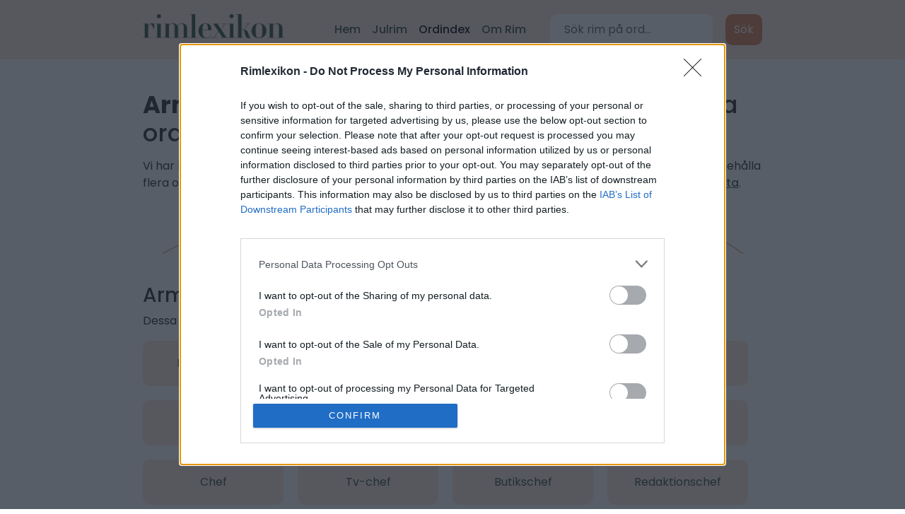

--- FILE ---
content_type: text/html; charset=utf-8
request_url: https://www.rimlexikon.se/ord/Arm%C3%A9chef
body_size: 9805
content:



<!DOCTYPE html>
<html lang="sv">
<head>
    <meta charset="utf-8">
    <title> Arméchef rimmar på  Förskolechef och
    36 andra ord  </title>
    <meta name="robots" content="all"/>
    <meta name="viewport" content="width=device-width, initial-scale=1.0">
    <meta name="description" content="">
    <link rel="preconnect" href="https://fonts.googleapis.com">
    <link rel="preconnect" href="https://fonts.gstatic.com" crossorigin>
    <link href="https://fonts.googleapis.com/css2?family=Poppins:wght@400;500;700&display=swap" rel="stylesheet">

    <link rel="stylesheet" href="/static/CACHE/css/output.b9287af260f7.css" type="text/css">

    <script src="//code.jquery.com/jquery-1.10.1.min.js"></script>
    
    <!-- Google Tag Manager -->
    <script>(function (w, d, s, l, i) {
        w[l] = w[l] || [];
        w[l].push({
            'gtm.start':
                new Date().getTime(), event: 'gtm.js'
        });
        var f = d.getElementsByTagName(s)[0],
            j = d.createElement(s), dl = l != 'dataLayer' ? '&l=' + l : '';
        j.async = true;
        j.src =
            'https://www.googletagmanager.com/gtm.js?id=' + i + dl;
        f.parentNode.insertBefore(j, f);
    })(window, document, 'script', 'dataLayer', 'GTM-M5FFDJJ');</script>
    <!-- End Google Tag Manager -->
    <script type="text/javascript">
        window.googletag = window.googletag || {cmd: []};
    </script>
</head>
<body class="d-flex flex-column min-vh-100">
<noscript>
    <iframe src="https://www.googletagmanager.com/ns.html?id=GTM-M5FFDJJ"
            height="0" width="0" style="display:none;visibility:hidden"></iframe>
</noscript>

<nav class="navbar navbar-expand-md navbar-light fixed-top">
    <div class="container">
        
            <a class="navbar-brand" href="/">
                <img src="/static/img/logo.png" alt="RimLexikon logotyp"/>
            </a>
        
        <button class="navbar-toggler" type="button" data-bs-toggle="collapse" data-bs-target="#navbarCollapse"
                aria-controls="navbarCollapse" aria-expanded="false" aria-label="Toggle navigation">
            <img  class="navbar-toggler-icon" src="data:image/svg+xml;charset=utf8,%3Csvg viewBox='0 0 32 32' xmlns='http://www.w3.org/2000/svg'%3E%3Cpath stroke='rgba(45, 73, 52, 1)' stroke-width='2' stroke-linecap='round' stroke-miterlimit='10' d='M4 8h24M4 16h24M4 24h24'/%3E%3C/svg%3E" />
        </button>
        <div class="collapse navbar-collapse" id="navbarCollapse">
            <ul class="navbar-nav">
                <li class="nav-item">
                    <a href="/" class="nav-link "
                       aria-current="page">Hem</a>
                </li>
                <li class="nav-item">
                    <a class="nav-link "
                       href="/julrim/">Julrim</a></li>
                <li class="nav-item">
                    <a class="nav-link active" href="/katalog/">Ordindex</a>
                </li>
                <li class="nav-item">
                    <a class="nav-link "
                       href="/sida/om-rim">Om Rim</a></li>
            </ul>
            
                <form class="d-flex search" action="/sok/" method="post">
                    <input class="form-control me-2" type="search" placeholder="Sök rim på ord..." aria-label="Sök"
                           name="search">
                    <button class="btn" type="submit">Sök</button>
                </form>
            
        </div>
    </div>
</nav>



    <div class="container">
        <h1 class="word-title"><strong>Arméchef</strong> rimmar på 
            <strong>Förskolechef</strong> och
            38
            andra ord </h1>
        <p>
            Vi har hittat 38 Svenska ord som rimmar på Arméchef.

            
                Dessa rim är inte kontrollerade och kan därför innehålla flera ord som inte rimmar fonetiskt.
                Ser du något fel så uppskattar vi att du hjälper till att
                <a href="#contribute">rapportera detta</a>.
            
        </p>
        <ins class="adsbygoogle mt-4 mb-4"
     style="display:block"
     data-ad-client="ca-pub-5766970621731004"
     data-ad-slot="5795134591"
     data-ad-format="auto"
     data-full-width-responsive="true"></ins>
<script>
     (adsbygoogle = window.adsbygoogle || []).push({});
</script>


        

        

        

        

        

        <div class="divider divider-a"></div>

        <h2>Arméchef Rimmar på:</h2>
        <p>
            
                Dessa rim är inte fonetiska rim men de är ordnade på hur bra de rimmar på Arméchef
            
        </p>
        <ol class="word-list">
            
                <li>Förskolechef</li>
            
                <li>Skadechef</li>
            
                <li>Boendechef</li>
            
                <li>Laboratoriechef</li>
            
                <li>Andrechef</li>
            
                <li>Mediechef</li>
            
                <li>Tevechef</li>
            
                <li>Vicechef</li>
            
                <li>Chef</li>
            
                <li>Tv-chef</li>
            
                <li>Butikschef</li>
            
                <li>Redaktionschef</li>
            
                <li>Marknadschef</li>
            
                <li>Sjukhuschef</li>
            
                <li>Sektionschef</li>
            
                <li>Beskickningschef</li>
            
                <li>Räddningschef</li>
            
                <li>Avdelningschef</li>
            
                <li>Kommenderingschef</li>
            
                <li>Bataljonschef</li>
            
                <li>Regeringschef</li>
            
                <li>Stadschef</li>
            
                <li>Spaningschef</li>
            
                <li>Underhållningschef</li>
            
                <li>Kommunikationschef</li>
            
                <li>Administrationschef</li>
            
                <li>Finanschef</li>
            
                <li>Informationschef</li>
            
                <li>Divisionschef</li>
            
                <li>Fastighetschef</li>
            
                <li>Distriktschef</li>
            
                <li>Förbandschef</li>
            
                <li>Förvaltningschef</li>
            
                <li>Affärsområdeschef</li>
            
                <li>Äldreomsorgschef</li>
            
                <li>Generalstabschef</li>
            
                <li>Försäljningschef</li>
            
                <li>Institutionschef</li>
            
        </ol>
        <ins class="adsbygoogle mt-4 mb-4"
     style="display:block"
     data-ad-client="ca-pub-5766970621731004"
     data-ad-slot="7104440193"
     data-ad-format="auto"
     data-full-width-responsive="true"></ins>
<script>
     (adsbygoogle = window.adsbygoogle || []).push({});
</script>


        
        <ins class="adsbygoogle mt-4 mb-4"
     style="display:block"
     data-ad-client="ca-pub-5766970621731004"
     data-ad-slot="7132266993"
     data-ad-format="auto"
     data-full-width-responsive="true"></ins>
<script>
     (adsbygoogle = window.adsbygoogle || []).push({});
</script>

        <div class="divider divider-a"></div>

<div class="row">
    <div class="col-md-6">
        <h2 id="contribute">Bidra med ditt rim</h2>
        <p class="mb-4">Har du ett ord som rimmar bättre på Arméchef? Logga in med Facebook eller Google för att
            skicka in ordet - på så sätt kan vi göra vårt lexikon bättre för alla.
        </p>


        
            <div class="mb-4">
    <a href="/login/facebook/?next=/ord/Arméchef#contribue" class="btn btn-login btn-facebook">
        Logga in med Facebook
    </a>
</div>
<div class="mb-4">
    <a href="/login/google-oauth2/?next=/ord/Arméchef#contribue"
       class="btn btn-login btn-google">
        Logga in med Google
    </a>
</div>
        
    </div>
    <div class="col-md-5 offset-md-1">
        <img alt="Bokläsare" src="/static/illustrations/book-reader.svg" style="max-width:100%"
             class="float-end ps-4 d-none d-md-block"/>

    </div>
</div>

<div class="divider divider-b"></div>


        
            <p class="pb-4">Vi hoppas att du hittar rätt ord bland de 38 rimorden ovan att använda som
                julklapprsim
                eller födelsedagsrim eller helt enkelt för att stilla din nyfikenhet. Kanske passar
                
                    <a href="/ord/Laboratoriechef">Laboratoriechef</a> bäst som
                rim ord
                för Arméchef?</p>
        
    </div>




<footer class="mt-auto">
    <div class="container">
        
        <p><a href="/katalog/?page=518">Se katalog över alla rimord</a></p>
        <p><a href="/sida/sekretesspolicy">Sekretesspolicy & Cookies</a></p>

        <p>RimLexikon.se är din hjälp i rimdjungeln. Sitter du och ska skriva ett kort till någons födelsedag,
            till julklapparna (lite tidigt kanske) eller kanske är du bara lite extra intresserad av vad ord
            rimmar på.
            I vilket fall som helst är RimLexikon din räddare i nöden.</p>
        <p> Vi har genom åren samlat på oss en stor
            databas med
            precis alla ord i Svenska språket (nåväl nästan i alla fall) och samtidigt kopplat ihop dessa orden
            till vad
            de rimmar på. Men ännu bättre: Bara för att ett ord rimmar på ett annat betyder ju inte det att det
            kan
            användas i det syftet som du har tänkt dig. Därför försöker vi även definiera vad alla rimord
            betyder och
            även hur populära de orden är.</p>
    </div>
</footer>


<script src="/static/CACHE/js/output.ab699faedf8d.js"></script>
</body>
</html>